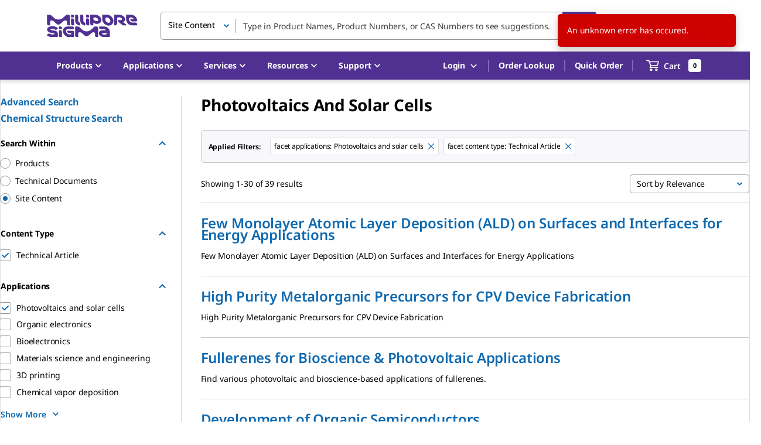

--- FILE ---
content_type: application/javascript; charset=UTF-8
request_url: https://b2b.sigmaaldrich.com/_next/static/chunks/8425-b3f9739150741192.js
body_size: 6067
content:
"use strict";(self.webpackChunk_N_E=self.webpackChunk_N_E||[]).push([[8425],{11951:(e,t,n)=>{n.d(t,{A:()=>x});var o=n(69864),r=n(88959),i=n(14232),a=n(39999),s=n(4697),l=n(97613),d=n(54773),c=n(47402),u=n(52196),p=n(47951),v=n(45879);function m(e){return(0,v.Ay)("MuiPaper",e)}(0,p.A)("MuiPaper",["root","rounded","outlined","elevation","elevation0","elevation1","elevation2","elevation3","elevation4","elevation5","elevation6","elevation7","elevation8","elevation9","elevation10","elevation11","elevation12","elevation13","elevation14","elevation15","elevation16","elevation17","elevation18","elevation19","elevation20","elevation21","elevation22","elevation23","elevation24"]);var f=n(37876);let g=["className","component","elevation","square","variant"],h=e=>{let{square:t,elevation:n,variant:o,classes:r}=e;return(0,s.A)({root:["root",o,!t&&"rounded","elevation"===o&&"elevation".concat(n)]},m,r)},A=(0,d.Ay)("div",{name:"MuiPaper",slot:"Root",overridesResolver:(e,t)=>{let{ownerState:n}=e;return[t.root,t[n.variant],!n.square&&t.rounded,"elevation"===n.variant&&t["elevation".concat(n.elevation)]]}})(e=>{var t;let{theme:n,ownerState:o}=e;return(0,r.A)({backgroundColor:(n.vars||n).palette.background.paper,color:(n.vars||n).palette.text.primary,transition:n.transitions.create("box-shadow")},!o.square&&{borderRadius:n.shape.borderRadius},"outlined"===o.variant&&{border:"1px solid ".concat((n.vars||n).palette.divider)},"elevation"===o.variant&&(0,r.A)({boxShadow:(n.vars||n).shadows[o.elevation]},!n.vars&&"dark"===n.palette.mode&&{backgroundImage:"linear-gradient(".concat((0,l.X4)("#fff",(0,c.A)(o.elevation)),", ").concat((0,l.X4)("#fff",(0,c.A)(o.elevation)),")")},n.vars&&{backgroundImage:null==(t=n.vars.overlays)?void 0:t[o.elevation]}))}),x=i.forwardRef(function(e,t){let n=(0,u.b)({props:e,name:"MuiPaper"}),{className:i,component:s="div",elevation:l=1,square:d=!1,variant:c="elevation"}=n,p=(0,o.A)(n,g),v=(0,r.A)({},n,{component:s,elevation:l,square:d,variant:c}),m=h(v);return(0,f.jsx)(A,(0,r.A)({as:s,ownerState:v,className:(0,a.A)(m.root,i),ref:t},p))})},16703:(e,t,n)=>{n.d(t,{A:()=>i});var o=n(14232),r=n(40447);function i(e,t,n){void 0===t&&(t=0),void 0===n&&(n=[]);var i=(0,r.A)(e,t),a=i[0],s=i[1],l=i[2];return(0,o.useEffect)(l,n),[a,s]}},30373:(e,t,n)=>{n.d(t,{A:()=>d});var o=n(44501),r=n(8972),i=n(14232),a=n(49995),s=n(45271),l=i.forwardRef(function(e,t){var n=e.disableSpacing,s=e.classes,l=e.className,d=(0,r.A)(e,["disableSpacing","classes","className"]);return i.createElement("div",(0,o.A)({className:(0,a.A)(s.root,l,!(void 0!==n&&n)&&s.spacing),ref:t},d))});let d=(0,s.A)({root:{display:"flex",alignItems:"center",padding:8,justifyContent:"flex-end",flex:"0 0 auto"},spacing:{"& > :not(:first-child)":{marginLeft:8}}},{name:"MuiDialogActions"})(l)},30877:(e,t,n)=>{n.d(t,{A:()=>f});var o=n(44501),r=n(12906),i=n(8972),a=n(14232),s=n(49995),l=n(27397),d=n(45271),c=n(71855),u=n(6740),p=n(35877),v=n(42328),m=a.forwardRef(function(e,t){var n=e.children,d=e.classes,m=e.className,f=e.collapsedHeight,g=e.collapsedSize,h=void 0===g?"0px":g,A=e.component,x=void 0===A?"div":A,y=e.disableStrictModeCompat,b=e.in,w=e.onEnter,R=e.onEntered,E=e.onEntering,C=e.onExit,N=e.onExited,S=e.onExiting,M=e.style,k=e.timeout,T=void 0===k?c.p0.standard:k,z=e.TransitionComponent,D=void 0===z?l.Ay:z,H=(0,i.A)(e,["children","classes","className","collapsedHeight","collapsedSize","component","disableStrictModeCompat","in","onEnter","onEntered","onEntering","onExit","onExited","onExiting","style","timeout","TransitionComponent"]),I=(0,p.A)(),j=a.useRef(),P=a.useRef(null),W=a.useRef(),L="number"==typeof(f||h)?"".concat(f||h,"px"):f||h;a.useEffect(function(){return function(){clearTimeout(j.current)}},[]);var G=I.unstable_strictMode&&!(void 0!==y&&y),q=a.useRef(null),B=(0,v.A)(t,G?q:void 0),V=function(e){return function(t,n){if(e){var o=G?[q.current,t]:[t,n],i=(0,r.A)(o,2),a=i[0],s=i[1];void 0===s?e(a):e(a,s)}}},F=V(function(e,t){e.style.height=L,w&&w(e,t)}),X=V(function(e,t){var n=P.current?P.current.clientHeight:0,o=(0,u.c)({style:M,timeout:T},{mode:"enter"}).duration;if("auto"===T){var r=I.transitions.getAutoHeightDuration(n);e.style.transitionDuration="".concat(r,"ms"),W.current=r}else e.style.transitionDuration="string"==typeof o?o:"".concat(o,"ms");e.style.height="".concat(n,"px"),E&&E(e,t)}),$=V(function(e,t){e.style.height="auto",R&&R(e,t)}),_=V(function(e){var t=P.current?P.current.clientHeight:0;e.style.height="".concat(t,"px"),C&&C(e)}),O=V(N),J=V(function(e){var t=P.current?P.current.clientHeight:0,n=(0,u.c)({style:M,timeout:T},{mode:"exit"}).duration;if("auto"===T){var o=I.transitions.getAutoHeightDuration(t);e.style.transitionDuration="".concat(o,"ms"),W.current=o}else e.style.transitionDuration="string"==typeof n?n:"".concat(n,"ms");e.style.height=L,S&&S(e)});return a.createElement(D,(0,o.A)({in:b,onEnter:F,onEntered:$,onEntering:X,onExit:_,onExited:O,onExiting:J,addEndListener:function(e,t){"auto"===T&&(j.current=setTimeout(G?e:t,W.current||0))},nodeRef:G?q:void 0,timeout:"auto"===T?null:T},H),function(e,t){return a.createElement(x,(0,o.A)({className:(0,s.A)(d.root,d.container,m,{entered:d.entered,exited:!b&&"0px"===L&&d.hidden}[e]),style:(0,o.A)({minHeight:L},M),ref:B},t),a.createElement("div",{className:d.wrapper,ref:P},a.createElement("div",{className:d.wrapperInner},n)))})});m.muiSupportAuto=!0;let f=(0,d.A)(function(e){return{root:{height:0,overflow:"hidden",transition:e.transitions.create("height")},entered:{height:"auto",overflow:"visible"},hidden:{visibility:"hidden"},wrapper:{display:"flex"},wrapperInner:{width:"100%"}}},{name:"MuiCollapse"})(m)},37746:(e,t,n)=>{n.d(t,{A:()=>h});var o=n(88959),r=n(69864),i=n(14232),a=n(39999),s=n(4697),l=n(54773),d=n(52196),c=n(47951),u=n(45879);function p(e){return(0,u.Ay)("MuiAccordionDetails",e)}(0,c.A)("MuiAccordionDetails",["root"]);var v=n(37876);let m=["className"],f=e=>{let{classes:t}=e;return(0,s.A)({root:["root"]},p,t)},g=(0,l.Ay)("div",{name:"MuiAccordionDetails",slot:"Root",overridesResolver:(e,t)=>t.root})(e=>{let{theme:t}=e;return{padding:t.spacing(1,2,2)}}),h=i.forwardRef(function(e,t){let n=(0,d.b)({props:e,name:"MuiAccordionDetails"}),{className:i}=n,s=(0,r.A)(n,m),l=f(n);return(0,v.jsx)(g,(0,o.A)({className:(0,a.A)(l.root,i),ref:t,ownerState:n},s))})},40447:(e,t,n)=>{n.d(t,{A:()=>r});var o=n(14232);function r(e,t){void 0===t&&(t=0);var n=(0,o.useRef)(!1),r=(0,o.useRef)(),i=(0,o.useRef)(e),a=(0,o.useCallback)(function(){return n.current},[]),s=(0,o.useCallback)(function(){n.current=!1,r.current&&clearTimeout(r.current),r.current=setTimeout(function(){n.current=!0,i.current()},t)},[t]),l=(0,o.useCallback)(function(){n.current=null,r.current&&clearTimeout(r.current)},[]);return(0,o.useEffect)(function(){i.current=e},[e]),(0,o.useEffect)(function(){return s(),l},[t]),[a,l,s]}},41683:(e,t,n)=>{n.d(t,{A:()=>u});var o=n(44501),r=n(8972),i=n(14232),a=n(49995),s=n(45271),l=n(63788),d=n(17356),c=i.forwardRef(function(e,t){var n=e.classes,s=e.className,d=e.component,c=void 0===d?"tr":d,u=e.hover,p=e.selected,v=(0,r.A)(e,["classes","className","component","hover","selected"]),m=i.useContext(l.A);return i.createElement(c,(0,o.A)({ref:t,className:(0,a.A)(n.root,s,m&&({head:n.head,footer:n.footer})[m.variant],void 0!==u&&u&&n.hover,void 0!==p&&p&&n.selected),role:"tr"===c?null:"row"},v))});let u=(0,s.A)(function(e){return{root:{color:"inherit",display:"table-row",verticalAlign:"middle",outline:0,"&$hover:hover":{backgroundColor:e.palette.action.hover},"&$selected, &$selected:hover":{backgroundColor:(0,d.X4)(e.palette.secondary.main,e.palette.action.selectedOpacity)}},selected:{},hover:{},head:{},footer:{}}},{name:"MuiTableRow"})(c)},57377:(e,t,n)=>{n.d(t,{A:()=>v});var o=n(8972),r=n(44501),i=n(14232),a=n(49995),s=n(45271),l=n(41646),d=n(17356),c=n(96192),u=n(63788),p=i.forwardRef(function(e,t){var n,s,d=e.align,p=void 0===d?"inherit":d,v=e.classes,m=e.className,f=e.component,g=e.padding,h=e.scope,A=e.size,x=e.sortDirection,y=e.variant,b=(0,o.A)(e,["align","classes","className","component","padding","scope","size","sortDirection","variant"]),w=i.useContext(c.A),R=i.useContext(u.A),E=R&&"head"===R.variant;f?(s=f,n=E?"columnheader":"cell"):s=E?"th":"td";var C=h;!C&&E&&(C="col");var N=g||(w&&w.padding?w.padding:"normal"),S=A||(w&&w.size?w.size:"medium"),M=y||R&&R.variant,k=null;return x&&(k="asc"===x?"ascending":"descending"),i.createElement(s,(0,r.A)({ref:t,className:(0,a.A)(v.root,v[M],m,"inherit"!==p&&v["align".concat((0,l.A)(p))],"normal"!==N&&v["padding".concat((0,l.A)(N))],"medium"!==S&&v["size".concat((0,l.A)(S))],"head"===M&&w&&w.stickyHeader&&v.stickyHeader),"aria-sort":k,role:n,scope:C},b))});let v=(0,s.A)(function(e){return{root:(0,r.A)({},e.typography.body2,{display:"table-cell",verticalAlign:"inherit",borderBottom:"1px solid\n    ".concat("light"===e.palette.type?(0,d.a)((0,d.X4)(e.palette.divider,1),.88):(0,d.e$)((0,d.X4)(e.palette.divider,1),.68)),textAlign:"left",padding:16}),head:{color:e.palette.text.primary,lineHeight:e.typography.pxToRem(24),fontWeight:e.typography.fontWeightMedium},body:{color:e.palette.text.primary},footer:{color:e.palette.text.secondary,lineHeight:e.typography.pxToRem(21),fontSize:e.typography.pxToRem(12)},sizeSmall:{padding:"6px 24px 6px 16px","&:last-child":{paddingRight:16},"&$paddingCheckbox":{width:24,padding:"0 12px 0 16px","&:last-child":{paddingLeft:12,paddingRight:16},"& > *":{padding:0}}},paddingCheckbox:{width:48,padding:"0 0 0 4px","&:last-child":{paddingLeft:0,paddingRight:4}},paddingNone:{padding:0,"&:last-child":{padding:0}},alignLeft:{textAlign:"left"},alignCenter:{textAlign:"center"},alignRight:{textAlign:"right",flexDirection:"row-reverse"},alignJustify:{textAlign:"justify"},stickyHeader:{position:"sticky",top:0,left:0,zIndex:2,backgroundColor:e.palette.background.default}}},{name:"MuiTableCell"})(p)},67360:(e,t,n)=>{n.d(t,{A:()=>p});var o=n(88959),r=n(69864),i=n(61637),a=n(19429),s=n(60255),l=n(58877);let d=["className","elementType","ownerState","externalForwardedProps","getSlotOwnerState","internalForwardedProps"],c=["component","slots","slotProps"],u=["component"];function p(e,t){let{className:n,elementType:p,ownerState:v,externalForwardedProps:m,getSlotOwnerState:f,internalForwardedProps:g}=t,h=(0,r.A)(t,d),{component:A,slots:x={[e]:void 0},slotProps:y={[e]:void 0}}=m,b=(0,r.A)(m,c),w=x[e]||p,R=(0,s.A)(y[e],v),E=(0,l.A)((0,o.A)({className:n},h,{externalForwardedProps:"root"===e?b:void 0,externalSlotProps:R})),{props:{component:C},internalRef:N}=E,S=(0,r.A)(E.props,u),M=(0,i.A)(N,null==R?void 0:R.ref,t.ref),k=f?f(S):{},T=(0,o.A)({},v,k),z="root"===e?C||A:C,D=(0,a.A)(w,(0,o.A)({},"root"===e&&!A&&!x[e]&&g,"root"!==e&&!x[e]&&g,S,z&&{as:z},{ref:M}),T);return Object.keys(k).forEach(e=>{delete D[e]}),[w,D]}},69043:(e,t,n)=>{n.d(t,{A:()=>j});var o=n(88959),r=n(69864),i=n(14232),a=n(39999),s=n(4697),l=n(54773),d=n(52196),c=n(46809),u=n(8763),p=n(45382),v=n(6299),m=n(30566),f=n(66313),g=n(47951),h=n(45879);function A(e){return(0,h.Ay)("MuiCollapse",e)}(0,g.A)("MuiCollapse",["root","horizontal","vertical","entered","hidden","wrapper","wrapperInner"]);var x=n(37876);let y=["addEndListener","children","className","collapsedSize","component","easing","in","onEnter","onEntered","onEntering","onExit","onExited","onExiting","orientation","style","timeout","TransitionComponent"],b=e=>{let{orientation:t,classes:n}=e;return(0,s.A)({root:["root","".concat(t)],entered:["entered"],hidden:["hidden"],wrapper:["wrapper","".concat(t)],wrapperInner:["wrapperInner","".concat(t)]},A,n)},w=(0,l.Ay)("div",{name:"MuiCollapse",slot:"Root",overridesResolver:(e,t)=>{let{ownerState:n}=e;return[t.root,t[n.orientation],"entered"===n.state&&t.entered,"exited"===n.state&&!n.in&&"0px"===n.collapsedSize&&t.hidden]}})(e=>{let{theme:t,ownerState:n}=e;return(0,o.A)({height:0,overflow:"hidden",transition:t.transitions.create("height")},"horizontal"===n.orientation&&{height:"auto",width:0,transition:t.transitions.create("width")},"entered"===n.state&&(0,o.A)({height:"auto",overflow:"visible"},"horizontal"===n.orientation&&{width:"auto"}),"exited"===n.state&&!n.in&&"0px"===n.collapsedSize&&{visibility:"hidden"})}),R=(0,l.Ay)("div",{name:"MuiCollapse",slot:"Wrapper",overridesResolver:(e,t)=>t.wrapper})(e=>{let{ownerState:t}=e;return(0,o.A)({display:"flex",width:"100%"},"horizontal"===t.orientation&&{width:"auto",height:"100%"})}),E=(0,l.Ay)("div",{name:"MuiCollapse",slot:"WrapperInner",overridesResolver:(e,t)=>t.wrapperInner})(e=>{let{ownerState:t}=e;return(0,o.A)({width:"100%"},"horizontal"===t.orientation&&{width:"auto",height:"100%"})}),C=i.forwardRef(function(e,t){let n=(0,d.b)({props:e,name:"MuiCollapse"}),{addEndListener:s,children:l,className:g,collapsedSize:h="0px",component:A,easing:C,in:N,onEnter:S,onEntered:M,onEntering:k,onExit:T,onExited:z,onExiting:D,orientation:H="vertical",style:I,timeout:j=p.p0.standard,TransitionComponent:P=c.Ay}=n,W=(0,r.A)(n,y),L=(0,o.A)({},n,{orientation:H,collapsedSize:h}),G=b(L),q=(0,m.A)(),B=(0,u.A)(),V=i.useRef(null),F=i.useRef(),X="number"==typeof h?"".concat(h,"px"):h,$="horizontal"===H,_=$?"width":"height",O=i.useRef(null),J=(0,f.A)(t,O),K=e=>t=>{if(e){let n=O.current;void 0===t?e(n):e(n,t)}},Q=()=>V.current?V.current[$?"clientWidth":"clientHeight"]:0,U=K((e,t)=>{V.current&&$&&(V.current.style.position="absolute"),e.style[_]=X,S&&S(e,t)}),Y=K((e,t)=>{let n=Q();V.current&&$&&(V.current.style.position="");let{duration:o,easing:r}=(0,v.c)({style:I,timeout:j,easing:C},{mode:"enter"});if("auto"===j){let t=q.transitions.getAutoHeightDuration(n);e.style.transitionDuration="".concat(t,"ms"),F.current=t}else e.style.transitionDuration="string"==typeof o?o:"".concat(o,"ms");e.style[_]="".concat(n,"px"),e.style.transitionTimingFunction=r,k&&k(e,t)}),Z=K((e,t)=>{e.style[_]="auto",M&&M(e,t)}),ee=K(e=>{e.style[_]="".concat(Q(),"px"),T&&T(e)}),et=K(z),en=K(e=>{let t=Q(),{duration:n,easing:o}=(0,v.c)({style:I,timeout:j,easing:C},{mode:"exit"});if("auto"===j){let n=q.transitions.getAutoHeightDuration(t);e.style.transitionDuration="".concat(n,"ms"),F.current=n}else e.style.transitionDuration="string"==typeof n?n:"".concat(n,"ms");e.style[_]=X,e.style.transitionTimingFunction=o,D&&D(e)});return(0,x.jsx)(P,(0,o.A)({in:N,onEnter:U,onEntered:Z,onEntering:Y,onExit:ee,onExited:et,onExiting:en,addEndListener:e=>{"auto"===j&&B.start(F.current||0,e),s&&s(O.current,e)},nodeRef:O,timeout:"auto"===j?null:j},W,{children:(e,t)=>(0,x.jsx)(w,(0,o.A)({as:A,className:(0,a.A)(G.root,g,{entered:G.entered,exited:!N&&"0px"===X&&G.hidden}[e]),style:(0,o.A)({[$?"minWidth":"minHeight"]:X},I),ref:J},t,{ownerState:(0,o.A)({},L,{state:e}),children:(0,x.jsx)(R,{ownerState:(0,o.A)({},L,{state:e}),className:G.wrapper,ref:V,children:(0,x.jsx)(E,{ownerState:(0,o.A)({},L,{state:e}),className:G.wrapperInner,children:l})})}))}))});C.muiSupportAuto=!0;var N=n(11951),S=n(81229),M=n(53322),k=n(67360);function T(e){return(0,h.Ay)("MuiAccordion",e)}let z=(0,g.A)("MuiAccordion",["root","rounded","expanded","disabled","gutters","region"]),D=["children","className","defaultExpanded","disabled","disableGutters","expanded","onChange","square","slots","slotProps","TransitionComponent","TransitionProps"],H=e=>{let{classes:t,square:n,expanded:o,disabled:r,disableGutters:i}=e;return(0,s.A)({root:["root",!n&&"rounded",o&&"expanded",r&&"disabled",!i&&"gutters"],region:["region"]},T,t)},I=(0,l.Ay)(N.A,{name:"MuiAccordion",slot:"Root",overridesResolver:(e,t)=>{let{ownerState:n}=e;return[{["& .".concat(z.region)]:t.region},t.root,!n.square&&t.rounded,!n.disableGutters&&t.gutters]}})(e=>{let{theme:t}=e,n={duration:t.transitions.duration.shortest};return{position:"relative",transition:t.transitions.create(["margin"],n),overflowAnchor:"none","&::before":{position:"absolute",left:0,top:-1,right:0,height:1,content:'""',opacity:1,backgroundColor:(t.vars||t).palette.divider,transition:t.transitions.create(["opacity","background-color"],n)},"&:first-of-type":{"&::before":{display:"none"}},["&.".concat(z.expanded)]:{"&::before":{opacity:0},"&:first-of-type":{marginTop:0},"&:last-of-type":{marginBottom:0},"& + &":{"&::before":{display:"none"}}},["&.".concat(z.disabled)]:{backgroundColor:(t.vars||t).palette.action.disabledBackground}}},e=>{let{theme:t}=e;return{variants:[{props:e=>!e.square,style:{borderRadius:0,"&:first-of-type":{borderTopLeftRadius:(t.vars||t).shape.borderRadius,borderTopRightRadius:(t.vars||t).shape.borderRadius},"&:last-of-type":{borderBottomLeftRadius:(t.vars||t).shape.borderRadius,borderBottomRightRadius:(t.vars||t).shape.borderRadius,"@supports (-ms-ime-align: auto)":{borderBottomLeftRadius:0,borderBottomRightRadius:0}}}},{props:e=>!e.disableGutters,style:{["&.".concat(z.expanded)]:{margin:"16px 0"}}}]}}),j=i.forwardRef(function(e,t){let n=(0,d.b)({props:e,name:"MuiAccordion"}),{children:s,className:l,defaultExpanded:c=!1,disabled:u=!1,disableGutters:p=!1,expanded:v,onChange:m,square:f=!1,slots:g={},slotProps:h={},TransitionComponent:A,TransitionProps:y}=n,b=(0,r.A)(n,D),[w,R]=(0,M.A)({controlled:v,default:c,name:"Accordion",state:"expanded"}),E=i.useCallback(e=>{R(!w),m&&m(e,!w)},[w,m,R]),[N,...T]=i.Children.toArray(s),z=i.useMemo(()=>({expanded:w,disabled:u,disableGutters:p,toggle:E}),[w,u,p,E]),j=(0,o.A)({},n,{square:f,disabled:u,disableGutters:p,expanded:w}),P=H(j),W=(0,o.A)({transition:A},g),L=(0,o.A)({transition:y},h),[G,q]=(0,k.A)("transition",{elementType:C,externalForwardedProps:{slots:W,slotProps:L},ownerState:j});return(0,x.jsxs)(I,(0,o.A)({className:(0,a.A)(P.root,l),ref:t,ownerState:j,square:f},b,{children:[(0,x.jsx)(S.A.Provider,{value:z,children:N}),(0,x.jsx)(G,(0,o.A)({in:w,timeout:"auto"},q,{children:(0,x.jsx)("div",{"aria-labelledby":N.props.id,id:N.props["aria-controls"],role:"region",className:P.region,children:T})}))]}))})},70377:(e,t,n)=>{n.d(t,{A:()=>p});var o=n(44501),r=n(8972),i=n(14232),a=n(49995),s=n(45271),l=n(63788),d={variant:"head"},c="thead",u=i.forwardRef(function(e,t){var n=e.classes,s=e.className,u=e.component,p=void 0===u?c:u,v=(0,r.A)(e,["classes","className","component"]);return i.createElement(l.A.Provider,{value:d},i.createElement(p,(0,o.A)({className:(0,a.A)(n.root,s),ref:t,role:p===c?null:"rowgroup"},v)))});let p=(0,s.A)({root:{display:"table-header-group"}},{name:"MuiTableHead"})(u)},81229:(e,t,n)=>{n.d(t,{A:()=>o});let o=n(14232).createContext({})},88326:(e,t,n)=>{n.d(t,{A:()=>w});var o=n(88959),r=n(69864),i=n(14232),a=n(39999),s=n(4697),l=n(54773),d=n(52196),c=n(72497),u=n(81229),p=n(47951),v=n(45879);function m(e){return(0,v.Ay)("MuiAccordionSummary",e)}let f=(0,p.A)("MuiAccordionSummary",["root","expanded","focusVisible","disabled","gutters","contentGutters","content","expandIconWrapper"]);var g=n(37876);let h=["children","className","expandIcon","focusVisibleClassName","onClick"],A=e=>{let{classes:t,expanded:n,disabled:o,disableGutters:r}=e;return(0,s.A)({root:["root",n&&"expanded",o&&"disabled",!r&&"gutters"],focusVisible:["focusVisible"],content:["content",n&&"expanded",!r&&"contentGutters"],expandIconWrapper:["expandIconWrapper",n&&"expanded"]},m,t)},x=(0,l.Ay)(c.A,{name:"MuiAccordionSummary",slot:"Root",overridesResolver:(e,t)=>t.root})(e=>{let{theme:t}=e,n={duration:t.transitions.duration.shortest};return{display:"flex",minHeight:48,padding:t.spacing(0,2),transition:t.transitions.create(["min-height","background-color"],n),["&.".concat(f.focusVisible)]:{backgroundColor:(t.vars||t).palette.action.focus},["&.".concat(f.disabled)]:{opacity:(t.vars||t).palette.action.disabledOpacity},["&:hover:not(.".concat(f.disabled,")")]:{cursor:"pointer"},variants:[{props:e=>!e.disableGutters,style:{["&.".concat(f.expanded)]:{minHeight:64}}}]}}),y=(0,l.Ay)("div",{name:"MuiAccordionSummary",slot:"Content",overridesResolver:(e,t)=>t.content})(e=>{let{theme:t}=e;return{display:"flex",flexGrow:1,margin:"12px 0",variants:[{props:e=>!e.disableGutters,style:{transition:t.transitions.create(["margin"],{duration:t.transitions.duration.shortest}),["&.".concat(f.expanded)]:{margin:"20px 0"}}}]}}),b=(0,l.Ay)("div",{name:"MuiAccordionSummary",slot:"ExpandIconWrapper",overridesResolver:(e,t)=>t.expandIconWrapper})(e=>{let{theme:t}=e;return{display:"flex",color:(t.vars||t).palette.action.active,transform:"rotate(0deg)",transition:t.transitions.create("transform",{duration:t.transitions.duration.shortest}),["&.".concat(f.expanded)]:{transform:"rotate(180deg)"}}}),w=i.forwardRef(function(e,t){let n=(0,d.b)({props:e,name:"MuiAccordionSummary"}),{children:s,className:l,expandIcon:c,focusVisibleClassName:p,onClick:v}=n,m=(0,r.A)(n,h),{disabled:f=!1,disableGutters:w,expanded:R,toggle:E}=i.useContext(u.A),C=(0,o.A)({},n,{expanded:R,disabled:f,disableGutters:w}),N=A(C);return(0,g.jsxs)(x,(0,o.A)({focusRipple:!1,disableRipple:!0,disabled:f,component:"div","aria-expanded":R,className:(0,a.A)(N.root,l),focusVisibleClassName:(0,a.A)(N.focusVisible,p),onClick:e=>{E&&E(e),v&&v(e)},ref:t,ownerState:C},m,{children:[(0,g.jsx)(y,{className:N.content,ownerState:C,children:s}),c&&(0,g.jsx)(b,{className:N.expandIconWrapper,ownerState:C,children:c})]}))})},97471:(e,t,n)=>{n.d(t,{A:()=>o});let o=function(e){return null==e}}}]);
//# sourceMappingURL=8425-b3f9739150741192.js.map